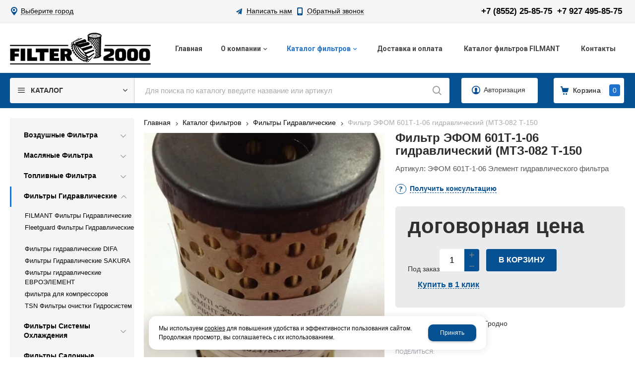

--- FILE ---
content_type: text/html; charset=utf-8
request_url: https://filter2000.ru/catalog/filtry-gidravlicheskie/filtry-gidravlicheskie_1862533.html
body_size: 15759
content:

<!DOCTYPE html>
<html lang="ru" prefix="og: http://ogp.me/ns#">
<head>
    <meta charset="utf-8">
	<title>Фильтр ЭФОМ 601Т-1-06 гидравлический (МТЗ-082 Т-150 / Фильтры Гидравлические / Каталог фильтров / filter 2000</title>
	
	
		
		<meta name="robots" content="index, follow" />
        <meta name="yandex" content="index, follow" />
        <meta name="googlebot" content="index, follow" />
		<meta name='Description' content=''>
	<meta name='Keywords' content=''>

	
	<meta name="format-detection" content="telephone=no">

	<meta property="og:locale" content="ru_RU" />
	<meta property='og:type' content='website'/>
	<meta property='og:description' content=''/>
   	<meta property='og:url' content='https://filter2000.ru/catalog/filtry-gidravlicheskie/filtry-gidravlicheskie_1862533.html'/>

	
	<meta property='og:title' content='Фильтр ЭФОМ 601Т-1-06 гидравлический (МТЗ-082 Т-150' />
	<meta property='og:image' content='https://filter2000.ru/a/2000/files/multifile/2353/781_big.jpg' />
		
	<meta name='viewport' content='width=device-width,initial-scale=1.0'>	
	<link rel='icon' href='/a/2000/favicon.ico' type='image/x-icon'><link rel='shortcut icon' href='/a/2000/favicon.ico' type='image/x-icon'>

	

		<link rel="canonical" href="https://filter2000.ru/catalog/filtry-gidravlicheskie/filtry-gidravlicheskie_1862533.html"/>
	<script src="/js/jquery-2.1.4.min.js"></script>
	
	<meta name="yandex-verification" content="64d832f4c154e179"/>
<meta name="yandex-verification" content="e45c5d47066cb797"/>
<script>
$(document).ready(function(){
		var docElem = document.documentElement,
			didScroll = false,
			changeHeaderOn = ($('.innerpage').length>0 ? "200" : "200");
			document.querySelector( 'body' );
		function init() {
			window.addEventListener( 'scroll', function() {
				if( !didScroll ) {
					didScroll = true;
					setTimeout( scrollPage, 100 );
				}
			}, false );
		}
		
		function scrollPage() {
			var sy = scrollY();
			if ( sy >= changeHeaderOn ) {
				$( 'body' ).addClass('active');
			}
			else {
				$( 'body' ).removeClass('active');
			}
			didScroll = false;
		}
		
		function scrollY() {
			return window.pageYOffset || docElem.scrollTop;
		}
		
		init();
		
	});
</script>

<style>
@import url('https://web.archive.org/web/20221210060348cs_/https://fonts.googleapis.com/css?family=Montserrat:300,400,500,600,700,800,900&subset=cyrillic');
</style>

<meta name="yandex-verification" content="05633fb10dcfa5d1"/>

<meta name="yandex-verification" content="68851fa8281d53c6"/>
	<link href='/css/bannerslider.css' rel='Stylesheet' type='text/css'>	<LINK href='/css/grid1000.css' rel='Stylesheet' type='text/css'>
	<LINK href='/css/grid1200.css' media='screen and (min-width:1280px)' rel='Stylesheet' type='text/css'>	<link href="//filter2000.ru/css/style.css?v=1758701225" rel='Stylesheet' type='text/css'>
	<LINK href='/css/mobile.css?v=1746445220' media="screen and (max-width:780px)" rel='Stylesheet' type='text/css'>	<LINK href='/a/2000/bc_custom.min.css?v=1747232062' rel='Stylesheet' type='text/css'>

	
	<meta name='theme-color' content='#055193'>
</head>


<body data-metrikaid='48632240' data-sub='129355' data-catalogue='471' data-class='2001' data-nc_ctpl='' data-kopeek='1'  class='page129355obj class2001obj pageobj shema1  subdiv-catalog subdiv-filtry-gidravlicheskie this-filtry-gidravlicheskie sitew1200  notauth  innerpage st471 page129355 item1862533 class2001 subclass2052 level2 targcookie nocity left-have design-no editor-2'>
	<!--<div id="page-preloader"></div>-->
	<section id='mobile-panel' class='mobyes mainmenubg mpanel-linemenu'>
				<div class='mpanel-first'>
					<div class='mpanel-item mpanel-menu' onclick='load.clickItem("#mobile-menu")'><span>меню</span></div>
				</div>
				<div class='mpanel-second'>
					<div class='mpanel-item mpanel-info'></div>
					<div class='mpanel-item mpanel-search' onclick='load.clickItem("#mobile-search")'></div>
					
					<div class='mpanel-item mpanel-cart '>
					<span class='mpanel-cart-count'>0</span>
				</div>
				</div>
			</section>
			<section id='mobile-menu' class='mobyes'>
					<div class='menu-close' onclick='load.itemClose("#mobile-menu")'>✕</div>
					<div class='mobile-menu-body' data-loaditem='/bc/modules/default/index.php?user_action=mobile_menu'>
						
					</div>
				</section>
			
			
			<section id='mobile-search' class='mainmenubg mobyes'>
							<form rel='nofollow' action='/search/' method='get' class='search-life'>
								<div class='msearch-clear '>✕</div>
								<span class='msearch-input'>
									<input value='' type='text' name='find' placeholder='Искать товары' autocomplete='off'>
								</span>
								<span class='msearch-btn'><input type='submit' class='submit' value='Поиск'></span>
							</form>
						</section>	<div id='site'>
		<div class='topfix'></div>
		<div id='main'>

			<section data-zone='9556' data-name='Меню' id='zone7' data-id='7' class='zone cb blk-middle'><div 0 class='zone-bg ' ></div><div class='container container_12  cb'><section class='blocks  grid_3  type-block-3 menu-type- notitle blk_nomarg_head blk_nomarg_cont blk_nomarg_cont_lr_b blk_nomarg_cont_lr_h start ' data-prior='0' data-blockid='28' id='block28' data-width='3' data-sub='125267' data-admid='23256' data-cc='124372' ><article class='cb blk_body'><div class='blk_body_wrap'><div class='cb tel_links'>

		

		

		
		<div class='tel_lnk_btn'>

			

			

			
				<div class='regper_link iconsCol icons i_city'><a
				href='#' data-lc-href='/bc/modules/default/index.php?user_action=citylist'
				title='Выберите город'
				data-rel='lightcase'
				class='targeting-a '
				data-maxwidth='300'
				data-groupclass='modal-targeting targeting-min modal-nopadding'
			>Выберите город</a></div>
			


			

			

			
		</div>
		

	</div></div></article></section><!-- /not cache 28 --><section class='blocks  grid_4  type-block-3 menu-type- notitle blk_nomarg_head blk_nomarg_cont blk_nomarg_cont_lr_b blk_nomarg_cont_lr_h' data-prior='1' data-blockid='16' id='block16' data-width='4' data-sub='125267' data-admid='23246' data-cc='124372' ><article class='cb blk_body'><div class='blk_body_wrap'><div class='cb tel_links'>

		

		

		
		<div class='tel_lnk_btn'>

			
				<div class='regper_link iconsCol icons i_sendmail'>
					<a rel='nofollow' href='#feedback' data-lc-href='/feedback/?isNaked=1' class='link-feedback' title='Написать нам' data-rel='lightcase' data-maxwidth='380' data-groupclass='feedback modal-form' data-metr='mailtoplink'>Написать нам</a>
				</div>
			

			
				<div class='regper_link iconsCol icons i_call'>
					<a rel='nofollow' href='#' data-lc-href='/callme/?isNaked=1' class='link-callme' title='Обратный звонок' data-rel='lightcase' data-maxwidth='390' data-groupclass='callme modal-form' data-metr='calltoplink'>Обратный звонок</a>
				</div>
			

			


			

			

			
		</div>
		

	</div></div></article></section><!-- /not cache 16 --><section class='blocks  grid_5  type-block-3 menu-type- notitle blk_nomarg_head blk_nomarg_cont blk_nomarg_cont_lr_b blk_nomarg_cont_lr_h end ' data-prior='2' data-blockid='17' id='block17' data-width='5' data-sub='125267' data-admid='23247' data-cc='124372' ><article class='cb blk_body'><div class='blk_body_wrap'><div class='cb tel_links'>

		

		
			<div class='tel_lnk_phone cb'>
				<div class='tel_lp_item '><a href='tel:+78552258575' class='link-tel-1' data-metr='headphone'>+7 (8552) 25-85-75</a><span class='semicolon'>;</span>
				</div>

				<div class='tel_lp_item'>
					<a href='tel:+79274958575' class='link-tel-2' data-metr='headphone'>+7 927 495-85-75</a>
				</div>

			</div>

		

	</div></div></article></section><!-- /not cache 17 --></div></section><section data-zone='9565' data-name='Шапка' id='zone1' data-id='1' class='zone cb'><div 0 class='zone-bg ' ></div><header id='header' class='container container_12  cb'><section class='blocks  grid_3  type-block-1 menu-type- class2047 notitle blk_nomarg_head blk_nomarg_cont blk_nomarg_cont_lr_b blk_nomarg_cont_lr_h start ' data-prior='3' data-blockid='15' id='block15' data-width='3' data-sub='125267' data-admid='23245' data-cc='124372' ><article class='cb blk_body'><div class='blk_body_wrap'><div class=txt>
<div class="obj  obj698">    <a href='/' class='logosite'>
              <div class='logo-img'>
            <img src='/a/2000/files/125292/124396/logo.png' alt='filter 2000'>
        </div>
              </a>
  </div>

</div></div></article></section><!-- /not cache 15 --><section class='blocks  grid_9  type-block-2 menu-type-1 mainmenu thismenu submenutype1 nomob blk-menu-header notitle blk_nomarg_head blk_nomarg_cont blk_nomarg_cont_lr_b blk_nomarg_cont_lr_h end ' data-prior='4' data-blockid='2' id='block2' data-width='9' data-sub='125267' data-admid='23235' data-cc='124372' ><article class='cb blk_body'><div class='blk_body_wrap'><nav class='header_bot elwidth100 menu-img-no'><ul class='header_menu'>


<li class='  '>
<a data-o='0' title='Главная' href='/'><span class='mn_sp_1 '><span>  Главная</span></span></a>
</li>


<li class=' menu-drop '><ul class='h_menu_sec'><li class='lang_true sub125806 222 '><a data-o='0' title='Документация' href='/about/tehnicheskaya-dokumentaciya/'><span class='mn_sp_2'><span>Документация</span></span></a> </li> <li class='lang_true sub125319 222 '><a data-o='0' title='Реквизиты компании' href='/about/rekvizity-kompanii/'><span class='mn_sp_2'><span>Реквизиты компании</span></span></a> </li> <li class='lang_true sub125315 222 '><a data-o='0' title='Фотогалерея' href='/about/photogallery/'><span class='mn_sp_2'><span>Фотогалерея</span></span></a> </li> <li class='lang_true sub218328 222 '><a data-o='0' title='Видеогалерея' href='/about/videogalereya/'><span class='mn_sp_2'><span>Видеогалерея</span></span></a> </li> <li class='lang_true sub277378 222 '><a data-o='0' title='FILMANT perfomance filter' href='/about/FILMANT-perfomance-filter/'><span class='mn_sp_2'><span>FILMANT perfomance filter</span></span></a> </li> </ul>
<a data-o='0' title='О компании' href='/about/'><span class='mn_sp_1 '><span>  О компании</span></span></a>
</li>


<li class=' sub125270 menu-drop active '><ul class='h_menu_sec'><li class='lang_true sub129352 222 '><a data-o='0' title='Воздушные Фильтра' href='/catalog/vozdushnye-filtra/'><span class='mn_sp_2'><span>Воздушные Фильтра</span></span></a> </li> <li class='lang_true sub129353 222 '><a data-o='0' title='Масляные Фильтра' href='/catalog/maslyanye-filtra/'><span class='mn_sp_2'><span>Масляные Фильтра</span></span></a> </li> <li class='lang_true sub129354 222 '><a data-o='0' title='Топливные Фильтра' href='/catalog/toplivnye-filtra/'><span class='mn_sp_2'><span>Топливные Фильтра</span></span></a> </li> <li class=' lang_true sub129355 active 444 '><a data-o='0' title='Фильтры Гидравлические' href='/catalog/filtry-gidravlicheskie/'><span class='mn_sp_2'><span>Фильтры Гидравлические</span></span></a> </li> <li class='lang_true sub129356 222 '><a data-o='0' title='Фильтры Системы Охлаждения' href='/catalog/filtry-sistemy-ohlazhdeniya/'><span class='mn_sp_2'><span>Фильтры Системы Охлаждения</span></span></a> </li> <li class='lang_true sub152224 222 '><a data-o='0' title='Фильтры Салонные' href='/catalog/filtry-salonnye/'><span class='mn_sp_2'><span>Фильтры Салонные</span></span></a> </li> <li class='lang_true sub129357 222 '><a data-o='0' title='Картриджы Осушителей и комплектующие к ним' href='/catalog/kartridzhy-osushitelej-i-komplektuyucshie-k-nim/'><span class='mn_sp_2'><span>Картриджы Осушителей и комплектующие к ним</span></span></a> </li> <li class='lang_true sub130487 222 '><a data-o='0' title='Сопутствующие Товары' href='/catalog/soputstvuyucshie-tovary/'><span class='mn_sp_2'><span>Сопутствующие Товары</span></span></a> </li> </ul>
<a data-o='0' title='Каталог фильтров' href='/catalog/'><span class='mn_sp_1'><span>Каталог фильтров</span></span></a>
</li> 


<li class='  '>
<a data-o='0' title='Доставка и оплата' href='/dostavka-i-oplata/'><span class='mn_sp_1 '><span>  Доставка и оплата</span></span></a>
</li>


<li class='  '>
<a data-o='0' title='Каталог  фильтров FILMANT ' href='/katalog-zapasnyh-chastej/'><span class='mn_sp_1 '><span>  Каталог  фильтров FILMANT </span></span></a>
</li>


<li class='  '>
<a data-o='0' title='Контакты' href='/contacts/'><span class='mn_sp_1 '><span>  Контакты</span></span></a>
</li></ul></nav></div></article></section><!-- /not cache 2 --></header></section><section data-zone='9564' data-name='Свободная зона' id='zone8' data-id='8' class='zone cb blk-middle zone-fixtop'><div 0 class='zone-bg ' ></div><div class='container container_12  cb'><section class='blocks  grid_3  type-block-2 menu-type-40 submenublock thismenu submenutype40 notitle blk_nomarg_head blk_nomarg_cont blk_nomarg_cont_lr_b blk_nomarg_cont_lr_h start ' data-prior='6' data-blockid='40' id='block40' data-width='3' data-sub='125267' data-admid='23265' data-cc='124372' ><article class='cb blk_body'><div class='blk_body_wrap'><div class='menu-button menu-button-click'><div class='menu-button-head icons i_typecat3'><span>Каталог</span></div><div class='menu-button-body'><ul class='menu-type-40'>


<li class=' lang_true sub129352 menu-drop'><ul class='menu-40-second'> <li class=' lang_true sub277522'><a data-o='0' title='для автомобилей МАЗ' href='/catalog/vozdushnye-filtra/dlya-avtomobilej-maz/'><span class='menu-40-data-second'><span>для автомобилей МАЗ</span></span></a></li>  <li class=' lang_true sub129419'><a data-o='0' title=' для автомобилей КамаЗ' href='/catalog/vozdushnye-filtra/kamaz/'><span class='menu-40-data-second'><span> для автомобилей КамаЗ</span></span></a></li>  <li class=' lang_true sub129421'><a data-o='0' title=' для автомобилей группа ГАЗ' href='/catalog/vozdushnye-filtra/gruppa-gaz/'><span class='menu-40-data-second'><span> для автомобилей группа ГАЗ</span></span></a></li>  <li class=' lang_true sub129422'><a data-o='0' title='Агро отечественное' href='/catalog/vozdushnye-filtra/agro-otechestvennoe/'><span class='menu-40-data-second'><span>Агро отечественное</span></span></a></li>  <li class=' lang_true sub274947'><a data-o='0' title='FILMANT Фильтры Воздушные' href='/catalog/vozdushnye-filtra/FILMANT-filtry-vozdushnye/'><span class='menu-40-data-second'><span>FILMANT Фильтры Воздушные</span></span></a></li>  <li class=' lang_true sub158117'><a data-o='0' title=' Fleetguard Фильтры Воздушные' href='/catalog/vozdushnye-filtra/vozdushnye-filtra-Fleetguard/'><span class='menu-40-data-second'><span> Fleetguard Фильтры Воздушные</span></span></a></li>  <li class=' lang_true sub160472'><a data-o='0' title='MANN FILTER Фильтры воздушные' href='/catalog/vozdushnye-filtra/MANN-FILTER-filtra-vozdushnye/'><span class='menu-40-data-second'><span>MANN FILTER Фильтры воздушные</span></span></a></li>  <li class=' lang_true sub160594'><a data-o='0' title='TSN Фильтры воздушные ' href='/catalog/vozdushnye-filtra/TSN-filtry-vozdushnye/'><span class='menu-40-data-second'><span>TSN Фильтры воздушные </span></span></a></li>  <li class=' lang_true sub162669'><a data-o='0' title='ЛААЗ Ливны Фильтры Воздушные' href='/catalog/vozdushnye-filtra/laaz-livny-filtra-vozdushnye/'><span class='menu-40-data-second'><span>ЛААЗ Ливны Фильтры Воздушные</span></span></a></li>  <li class=' lang_true sub168530'><a data-o='0' title='Фильтры Воздушные DIFA' href='/catalog/vozdushnye-filtra/filtry-vozdushnye-DIFA/'><span class='menu-40-data-second'><span>Фильтры Воздушные DIFA</span></span></a></li>  <li class=' lang_true sub233077'><a data-o='0' title='Фильтры воздушные ЕВРОЭЛЕМЕНТ' href='/catalog/vozdushnye-filtra/filtr-vozdushnye-evroelement/'><span class='menu-40-data-second'><span>Фильтры воздушные ЕВРОЭЛЕМЕНТ</span></span></a></li>  <li class=' lang_true sub241779'><a data-o='0' title='BIG FILTER Фильтры воздушные ' href='/catalog/vozdushnye-filtra/BIG-FILTER-filtry-vozdushnye/'><span class='menu-40-data-second'><span>BIG FILTER Фильтры воздушные </span></span></a></li>  <li class=' lang_true sub264715'><a data-o='0' title='STELLOX фильтры воздушные ' href='/catalog/vozdushnye-filtra/STELLOX-filtry-vozdushnye/'><span class='menu-40-data-second'><span>STELLOX фильтры воздушные </span></span></a></li>  <li class=' lang_true sub129423'><a data-o='0' title='Воздушные Фильтры Импорт' href='/catalog/vozdushnye-filtra/vozdushnye-filtra-import/'><span class='menu-40-data-second'><span>Воздушные Фильтры Импорт</span></span></a></li>  <li class=' lang_true sub152225'><a data-o='0' title='Элементы Воздушных Фильтров' href='/catalog/vozdushnye-filtra/elementy-vozdushnyh-filtrov/'><span class='menu-40-data-second'><span>Элементы Воздушных Фильтров</span></span></a></li> </ul>
<a data-o='0' title='Воздушные Фильтра' href='/catalog/vozdushnye-filtra/'><span class='menu-40-data'><span>Воздушные Фильтра</span></span></a>
</li>


<li class=' lang_true sub129353 menu-drop'><ul class='menu-40-second'> <li class=' lang_true sub129794'><a data-o='0' title='Масляные Фильтры КамАЗ' href='/catalog/maslyanye-filtra/maslyanye-filtra-kamaz/'><span class='menu-40-data-second'><span>Масляные Фильтры КамАЗ</span></span></a></li>  <li class=' lang_true sub129966'><a data-o='0' title='Масляные Фильтры МАЗ' href='/catalog/maslyanye-filtra/maslyanye-filtra-maz/'><span class='menu-40-data-second'><span>Масляные Фильтры МАЗ</span></span></a></li>  <li class=' lang_true sub129967'><a data-o='0' title='Масляные Фильтры АГРО' href='/catalog/maslyanye-filtra/maslyanye-filtra-agro/'><span class='menu-40-data-second'><span>Масляные Фильтры АГРО</span></span></a></li>  <li class=' lang_true sub129970'><a data-o='0' title='Масляные Фильтры группа ГАЗ' href='/catalog/maslyanye-filtra/gruppa-gaz/'><span class='menu-40-data-second'><span>Масляные Фильтры группа ГАЗ</span></span></a></li>  <li class=' lang_true sub276442'><a data-o='0' title='FILMANT Масляные Фильтра ' href='/catalog/maslyanye-filtra/FILMANT-maslyanye-filtra/'><span class='menu-40-data-second'><span>FILMANT Масляные Фильтра </span></span></a></li>  <li class=' lang_true sub158118'><a data-o='0' title='  Fleetguard Фильтры Масляные' href='/catalog/maslyanye-filtra/Fleetguard-filtra-maslyanye/'><span class='menu-40-data-second'><span>  Fleetguard Фильтры Масляные</span></span></a></li>  <li class=' lang_true sub160190'><a data-o='0' title='MANN FILTER Фильтры масляные ' href='/catalog/maslyanye-filtra/MANN-FILTER-filtra-maslyanye/'><span class='menu-40-data-second'><span>MANN FILTER Фильтры масляные </span></span></a></li>  <li class=' lang_true sub160595'><a data-o='0' title='TSN Фильтры масляные' href='/catalog/maslyanye-filtra/TSN-filtra-maslyanye/'><span class='menu-40-data-second'><span>TSN Фильтры масляные</span></span></a></li>  <li class=' lang_true sub164040'><a data-o='0' title='ЛААЗ Ливны Фильтры масляные' href='/catalog/maslyanye-filtra/laaz-livny-filtry-maslyanye/'><span class='menu-40-data-second'><span>ЛААЗ Ливны Фильтры масляные</span></span></a></li>  <li class=' lang_true sub168360'><a data-o='0' title='DIFA Фильтры масляные ' href='/catalog/maslyanye-filtra/DIFA-filtry-maslyanye/'><span class='menu-40-data-second'><span>DIFA Фильтры масляные </span></span></a></li>  <li class=' lang_true sub213427'><a data-o='0' title='DONALDSON Фильтры масляные' href='/catalog/maslyanye-filtra/DONALDSON-filtry-maslyanye/'><span class='menu-40-data-second'><span>DONALDSON Фильтры масляные</span></span></a></li>  <li class=' lang_true sub235312'><a data-o='0' title='Фильтры масляные ЕВРОЭЛЕМЕНТ ' href='/catalog/maslyanye-filtra/filtry-maslyanye-evroelement/'><span class='menu-40-data-second'><span>Фильтры масляные ЕВРОЭЛЕМЕНТ </span></span></a></li>  <li class=' lang_true sub241875'><a data-o='0' title='BIG FILTER Фильтры масляные ' href='/catalog/maslyanye-filtra/BIG-FILTER-filtry-maslyanye/'><span class='menu-40-data-second'><span>BIG FILTER Фильтры масляные </span></span></a></li>  <li class=' lang_true sub260812'><a data-o='0' title='STELLOX фильтры масляные' href='/catalog/maslyanye-filtra/STELLOX-filtry-maslyanye/'><span class='menu-40-data-second'><span>STELLOX фильтры масляные</span></span></a></li>  <li class=' lang_true sub129425'><a data-o='0' title='LF' href='/catalog/maslyanye-filtra/LF/'><span class='menu-40-data-second'><span>LF</span></span></a></li>  <li class=' lang_true sub152107'><a data-o='0' title='Элементы Масляных Фильтров' href='/catalog/maslyanye-filtra/maslyanye-filtra/'><span class='menu-40-data-second'><span>Элементы Масляных Фильтров</span></span></a></li>  <li class=' lang_true sub152419'><a data-o='0' title='Фильтры Масляные' href='/catalog/maslyanye-filtra/filtra-maslyanye/'><span class='menu-40-data-second'><span>Фильтры Масляные</span></span></a></li> </ul>
<a data-o='0' title='Масляные Фильтра' href='/catalog/maslyanye-filtra/'><span class='menu-40-data'><span>Масляные Фильтра</span></span></a>
</li>


<li class=' lang_true sub129354 menu-drop'><ul class='menu-40-second'> <li class=' lang_true sub271884'><a data-o='0' title='ФГОТы ФТОТы в сборе и комплектующие к ним' href='/catalog/toplivnye-filtra/fgoty-ftoty-v-sbore-i-komplektuyucshie-k-nim/'><span class='menu-40-data-second'><span>ФГОТы ФТОТы в сборе и комплектующие к ним</span></span></a></li>  <li class=' lang_true sub271891'><a data-o='0' title='Фильтры Салонные' href='/catalog/toplivnye-filtra/filtry-salonnye/'><span class='menu-40-data-second'><span>Фильтры Салонные</span></span></a></li>  <li class=' lang_true sub129426'><a data-o='0' title='FF Фильтры Тонкой Очистки Топлива' href='/catalog/toplivnye-filtra/FF/'><span class='menu-40-data-second'><span>FF Фильтры Тонкой Очистки Топлива</span></span></a></li>  <li class=' lang_true sub129428'><a data-o='0' title='FS Фильтры Сепаратора Грубой Очистки Топлива' href='/catalog/toplivnye-filtra/FS/'><span class='menu-40-data-second'><span>FS Фильтры Сепаратора Грубой Очистки Топлива</span></span></a></li>  <li class=' lang_true sub129796'><a data-o='0' title='Топливные Фильтры Агро Отечественное' href='/catalog/toplivnye-filtra/toplivnye-filtra-agro-otechestvennoe/'><span class='menu-40-data-second'><span>Топливные Фильтры Агро Отечественное</span></span></a></li>  <li class=' lang_true sub129968'><a data-o='0' title='Топливные Фильтры КамАЗ' href='/catalog/toplivnye-filtra/toplivnye-filtra-kamaz/'><span class='menu-40-data-second'><span>Топливные Фильтры КамАЗ</span></span></a></li>  <li class=' lang_true sub129969'><a data-o='0' title='Топливные Фильтра МАЗ' href='/catalog/toplivnye-filtra/toplivnye-filtra-maz/'><span class='menu-40-data-second'><span>Топливные Фильтра МАЗ</span></span></a></li>  <li class=' lang_true sub151262'><a data-o='0' title='Элементы Топливных Фильтров' href='/catalog/toplivnye-filtra/teplovozy-i-rechnye-suda/'><span class='menu-40-data-second'><span>Элементы Топливных Фильтров</span></span></a></li>  <li class=' lang_true sub152157'><a data-o='0' title='группа ГАЗ' href='/catalog/toplivnye-filtra/gruppa-gaz/'><span class='menu-40-data-second'><span>группа ГАЗ</span></span></a></li>  <li class=' lang_true sub153864'><a data-o='0' title='Фильтры Топливные' href='/catalog/toplivnye-filtra/filtry-toplivnye/'><span class='menu-40-data-second'><span>Фильтры Топливные</span></span></a></li>  <li class=' lang_true sub277014'><a data-o='0' title='FILMANT Топливные фильтра' href='/catalog/toplivnye-filtra/FILMANT-toplivnye-filtra/'><span class='menu-40-data-second'><span>FILMANT Топливные фильтра</span></span></a></li>  <li class=' lang_true sub158119'><a data-o='0' title=' Fleetguard Фильтры Топливные' href='/catalog/toplivnye-filtra/Fleetguard-filtra-toplivnye/'><span class='menu-40-data-second'><span> Fleetguard Фильтры Топливные</span></span></a></li>  <li class=' lang_true sub160216'><a data-o='0' title='MANN FILTER Фильтры топливные ' href='/catalog/toplivnye-filtra/MANN-FILTER-filtra-toplivnye/'><span class='menu-40-data-second'><span>MANN FILTER Фильтры топливные </span></span></a></li>  <li class=' lang_true sub160596'><a data-o='0' title='TSN Фильтры топливные' href='/catalog/toplivnye-filtra/TSN-filtry-toplivnye/'><span class='menu-40-data-second'><span>TSN Фильтры топливные</span></span></a></li>  <li class=' lang_true sub167518'><a data-o='0' title='ЛААЗ Ливны Фильтры топливные ' href='/catalog/toplivnye-filtra/laaz-livny-filtry-toplivnye/'><span class='menu-40-data-second'><span>ЛААЗ Ливны Фильтры топливные </span></span></a></li>  <li class=' lang_true sub169115'><a data-o='0' title='Фильтры топливные DIFA ' href='/catalog/toplivnye-filtra/filtry-toplivnye-DIFA/'><span class='menu-40-data-second'><span>Фильтры топливные DIFA </span></span></a></li>  <li class=' lang_true sub213428'><a data-o='0' title='DONALDSON Фильтры топливные ' href='/catalog/toplivnye-filtra/DONALDSON-filtry-toplivnye/'><span class='menu-40-data-second'><span>DONALDSON Фильтры топливные </span></span></a></li>  <li class=' lang_true sub235927'><a data-o='0' title='Фильтры топливные ЕВРОЭЛЕМЕНТ ' href='/catalog/toplivnye-filtra/filtry-toplivnye-evroelement/'><span class='menu-40-data-second'><span>Фильтры топливные ЕВРОЭЛЕМЕНТ </span></span></a></li>  <li class=' lang_true sub241919'><a data-o='0' title='BIG FILTER Фильтры топливные ' href='/catalog/toplivnye-filtra/BIG-FILTER-filtry-toplivnye/'><span class='menu-40-data-second'><span>BIG FILTER Фильтры топливные </span></span></a></li>  <li class=' lang_true sub261985'><a data-o='0' title='STELLOX фильтры топливные ' href='/catalog/toplivnye-filtra/STELLOX-filtry-toplivnye/'><span class='menu-40-data-second'><span>STELLOX фильтры топливные </span></span></a></li> </ul>
<a data-o='0' title='Топливные Фильтра' href='/catalog/toplivnye-filtra/'><span class='menu-40-data'><span>Топливные Фильтра</span></span></a>
</li>


<li class='active sub129355 menu-drop'><ul class='menu-40-second'> <li class=' lang_true sub277576'><a data-o='0' title='FILMANT Фильтры Гидравлические' href='/catalog/filtry-gidravlicheskie/FILMANT-filtry-gidravlicheskie/'><span class='menu-40-data-second'><span>FILMANT Фильтры Гидравлические</span></span></a></li>  <li class=' lang_true sub158120'><a data-o='0' title=' Fleetguard Фильтры Гидравлические' href='/catalog/filtry-gidravlicheskie/Fleetguard-filtra-gidravlicheskie/'><span class='menu-40-data-second'><span> Fleetguard Фильтры Гидравлические</span></span></a></li>  <li class=' lang_true sub168431'><a data-o='0' title='Фильтры гидравлические DIFA' href='/catalog/filtry-gidravlicheskie/filtr-gidravlicheskij-DIFA/'><span class='menu-40-data-second'><span>Фильтры гидравлические DIFA</span></span></a></li>  <li class=' lang_true sub196573'><a data-o='0' title='Фильтры Гидравлические SAKURA ' href='/catalog/filtry-gidravlicheskie/filtry-gidravlicheskie-SAKURA/'><span class='menu-40-data-second'><span>Фильтры Гидравлические SAKURA </span></span></a></li>  <li class=' lang_true sub235452'><a data-o='0' title='Фильтры гидравлические ЕВРОЭЛЕМЕНТ ' href='/catalog/filtry-gidravlicheskie/filtry-gidravlicheskie-evroelement/'><span class='menu-40-data-second'><span>Фильтры гидравлические ЕВРОЭЛЕМЕНТ </span></span></a></li>  <li class=' lang_true sub271892'><a data-o='0' title='фильтра для компрессоров' href='/catalog/filtry-gidravlicheskie/filtra-dlya-kompressorov/'><span class='menu-40-data-second'><span>фильтра для компрессоров</span></span></a></li>  <li class=' lang_true sub160597'><a data-o='0' title='TSN Фильтры очистки Гидросистем' href='/catalog/filtry-gidravlicheskie/TSN-filtry-ochistki-gidrosistem/'><span class='menu-40-data-second'><span>TSN Фильтры очистки Гидросистем</span></span></a></li> </ul>
<a data-o='0' title='Фильтры Гидравлические' href='/catalog/filtry-gidravlicheskie/'><span class='menu-40-data'><span>Фильтры Гидравлические</span></span></a>
</li> 


<li class=' lang_true sub129356 menu-drop'><ul class='menu-40-second'> <li class=' lang_true sub158121'><a data-o='0' title=' Fleetguard Фильтра Системы Охлаждения' href='/catalog/filtry-sistemy-ohlazhdeniya/Fleetguard-filtra-sistemy-ohlazhdeniya/'><span class='menu-40-data-second'><span> Fleetguard Фильтра Системы Охлаждения</span></span></a></li>  <li class=' lang_true sub277687'><a data-o='0' title='FILMANT Фильтра системы охлаждения' href='/catalog/filtry-sistemy-ohlazhdeniya/FILMANT-filtra-sistemy-ohlazhdeniya/'><span class='menu-40-data-second'><span>FILMANT Фильтра системы охлаждения</span></span></a></li> </ul>
<a data-o='0' title='Фильтры Системы Охлаждения' href='/catalog/filtry-sistemy-ohlazhdeniya/'><span class='menu-40-data'><span>Фильтры Системы Охлаждения</span></span></a>
</li>


<li class=' lang_true sub152224 '>
<a data-o='0' title='Фильтры Салонные' href='/catalog/filtry-salonnye/'><span class='menu-40-data'><span>Фильтры Салонные</span></span></a>
</li>


<li class=' lang_true sub129357 menu-drop'><ul class='menu-40-second'> <li class=' lang_true sub276137'><a data-o='0' title='FILMANT Фильтры Осушителей Пневмотормозов' href='/catalog/kartridzhy-osushitelej-i-komplektuyucshie-k-nim/FILMANT-filtry-osushitelej-pnevmotormozov/'><span class='menu-40-data-second'><span>FILMANT Фильтры Осушителей Пневмотормозов</span></span></a></li>  <li class=' lang_true sub276138'><a data-o='0' title='FILMANT Картриджы Осушителей Пневмотормозов' href='/catalog/kartridzhy-osushitelej-i-komplektuyucshie-k-nim/kartridzhy-osushitelej-pnevmotormozov/'><span class='menu-40-data-second'><span>FILMANT Картриджы Осушителей Пневмотормозов</span></span></a></li>  <li class=' lang_true sub276139'><a data-o='0' title='Фильтр осушителя FILMANT' href='/catalog/kartridzhy-osushitelej-i-komplektuyucshie-k-nim/filtr-osushitelya-FILMANT/'><span class='menu-40-data-second'><span>Фильтр осушителя FILMANT</span></span></a></li>  <li class=' lang_true sub276140'><a data-o='0' title='Фильтр патрон осушителя FILMANT' href='/catalog/kartridzhy-osushitelej-i-komplektuyucshie-k-nim/filtr-patron-osushitelya-FILMANT/'><span class='menu-40-data-second'><span>Фильтр патрон осушителя FILMANT</span></span></a></li> </ul>
<a data-o='0' title='Картриджы Осушителей и комплектующие к ним' href='/catalog/kartridzhy-osushitelej-i-komplektuyucshie-k-nim/'><span class='menu-40-data'><span>Картриджы Осушителей и комплектующие к ним</span></span></a>
</li>


<li class=' lang_true sub130487 '>
<a data-o='0' title='Сопутствующие Товары' href='/catalog/soputstvuyucshie-tovary/'><span class='menu-40-data'><span>Сопутствующие Товары</span></span></a>
</li></ul></div></div></div></article></section><!-- /not cache 40 --><section class='blocks  grid_6  type-block-1 menu-type- blk-search class2001 nc2019 notitle blk_nomarg_head blk_nomarg_cont blk_nomarg_cont_lr_b blk_nomarg_cont_lr_h' data-prior='7' data-blockid='33' id='block33' data-width='6' data-sub='125267' data-admid='23259' data-cc='124372' ><article class='cb blk_body'><div class='blk_body_wrap'>  <div class="header_search">
    <form class='searchform search-life iconsCol' action='/search/' method='get'
      >
      <div class='searchform-inp'>
        <input class='inp' value='' type=text autocomplete="off" name=find
          placeholder='Для поиска по каталогу введите название или артикул'>
      </div>
      <span class="btn-strt search_btn"><input type=submit class=submit
          value='Поиск'></span>

          </form>
  </div>
</div></article></section><!-- /not cache 33 --><section class='blocks  grid_1  type-block-3 menu-type- notitle blk_nomarg_head blk_nomarg_cont blk_nomarg_cont_lr_b blk_nomarg_cont_lr_h' data-prior='8' data-blockid='36' id='block36' data-width='1' data-sub='125267' data-admid='23262' data-cc='124372' ><article class='cb blk_body'><div class='blk_body_wrap'><div class='cb tel_links'>

		

		

		
		<div class='tel_lnk_btn'>

			

			

			


			
				<div class='regper_link iconsCol icons i_user2'>
					<a rel='nofollow' href='#' data-lc-href='/profile/?isNaked=1' title='Вход' data-rel='lightcase' data-maxwidth='320' data-groupclass='login'>Авторизация</a>
				</div>
			

			

			
		</div>
		

	</div></div></article></section><!-- /not cache 36 --><section class='blocks  smallcart grid_2  type-block-1 menu-type- nomob class2005 nc2006 notitle blk_nomarg_head blk_nomarg_cont blk_nomarg_cont_lr_b blk_nomarg_cont_lr_h end ' data-prior='9' data-blockid='5' id='block5' data-width='2' data-sub='125267' data-admid='23238' data-cc='124372' ><article class='cb blk_body'><div class='blk_body_wrap'><div class='basket_mini' data-minicart='1'>
			<div class='basket_mini_rel'>
                <a rel='nofollow' href='/cart/' class='basket_mini_open  '>
				    <div class='basket_mini_a'>
                        <span class='icons iconsCol i_cart1 basket_m_button'>Корзина</span>
                        <span class='none minicartCount2'>0</span>
                    </div>
				    <span class='basket_m_price'>нет товаров</span>
                </a>
				<div class='basket_m_spisok' style='white-space:nowrap;'><div class='basket_m_spisok2'>
					Вы можете положить сюда<br>товары из <a href='/catalog/'>каталог</a>
				</div></div>
			</div>
		</div>
</div></article></section><!-- /not cache 5 --></div></section>
			<section id='center'>
				<div class='centerwrap container container_12'>

				
				
				<section id='sidebar' data-zone='9560' data-id='2' data-width='3' data-name='Зона слева' class='zone zone2 grid_3 start'><div class='container-zone'><section class='blocks  grid_3  type-block-2 menu-type-20 submenublock thismenu submenutype20 nomob blk-menu-left notitle blk_nomarg_cont start end ' data-prior='15' data-blockid='11' id='block11' data-width='3' data-sub='125267' data-admid='23241' data-cc='124372' ><article class='cb blk_body'><div class='blk_body_wrap'><ul class='menu-img-no menu-dashed-no menu-decoration-no menu_catalog'>


<li class='menu_open sub129352 '>
							<a data-o='0' data-sub='129352' href='/catalog/vozdushnye-filtra/'>
								
								<span class='menu_title'><span class='menu-tit'>Воздушные Фильтра</span><span class='menu-sub'></span></span>
								<span class='menu_arrow'></span>
							</a><ul class='left_m_sec'><li class=' lang_true sub277522 '>
										<a data-o='0' data-sub='277522' href='/catalog/vozdushnye-filtra/dlya-avtomobilej-maz/'>
											<span class='menu_plus'></span>
											<span class='menu_title_sec'>для автомобилей МАЗ<span class='menu-sub'></span></span>
										</a>
									</li> <li class=' lang_true sub129419 '>
										<a data-o='0' data-sub='129419' href='/catalog/vozdushnye-filtra/kamaz/'>
											<span class='menu_plus'></span>
											<span class='menu_title_sec'> для автомобилей КамаЗ<span class='menu-sub'></span></span>
										</a>
									</li> <li class=' lang_true sub129421 '>
										<a data-o='0' data-sub='129421' href='/catalog/vozdushnye-filtra/gruppa-gaz/'>
											<span class='menu_plus'></span>
											<span class='menu_title_sec'> для автомобилей группа ГАЗ<span class='menu-sub'></span></span>
										</a>
									</li> <li class=' lang_true sub129422 '>
										<a data-o='0' data-sub='129422' href='/catalog/vozdushnye-filtra/agro-otechestvennoe/'>
											<span class='menu_plus'></span>
											<span class='menu_title_sec'>Агро отечественное<span class='menu-sub'></span></span>
										</a>
									</li> <li class=' lang_true sub274947 '>
										<a data-o='0' data-sub='274947' href='/catalog/vozdushnye-filtra/FILMANT-filtry-vozdushnye/'>
											<span class='menu_plus'></span>
											<span class='menu_title_sec'>FILMANT Фильтры Воздушные<span class='menu-sub'></span></span>
										</a>
									</li> <li class=' lang_true sub158117 '>
										<a data-o='0' data-sub='158117' href='/catalog/vozdushnye-filtra/vozdushnye-filtra-Fleetguard/'>
											<span class='menu_plus'></span>
											<span class='menu_title_sec'> Fleetguard Фильтры Воздушные<span class='menu-sub'></span></span>
										</a>
									</li> <li class=' lang_true sub160472 '>
										<a data-o='0' data-sub='160472' href='/catalog/vozdushnye-filtra/MANN-FILTER-filtra-vozdushnye/'>
											<span class='menu_plus'></span>
											<span class='menu_title_sec'>MANN FILTER Фильтры воздушные<span class='menu-sub'></span></span>
										</a>
									</li> <li class=' lang_true sub160594 '>
										<a data-o='0' data-sub='160594' href='/catalog/vozdushnye-filtra/TSN-filtry-vozdushnye/'>
											<span class='menu_plus'></span>
											<span class='menu_title_sec'>TSN Фильтры воздушные <span class='menu-sub'></span></span>
										</a>
									</li> <li class=' lang_true sub162669 '>
										<a data-o='0' data-sub='162669' href='/catalog/vozdushnye-filtra/laaz-livny-filtra-vozdushnye/'>
											<span class='menu_plus'></span>
											<span class='menu_title_sec'>ЛААЗ Ливны Фильтры Воздушные<span class='menu-sub'></span></span>
										</a>
									</li> <li class=' lang_true sub168530 '>
										<a data-o='0' data-sub='168530' href='/catalog/vozdushnye-filtra/filtry-vozdushnye-DIFA/'>
											<span class='menu_plus'></span>
											<span class='menu_title_sec'>Фильтры Воздушные DIFA<span class='menu-sub'></span></span>
										</a>
									</li> <li class=' lang_true sub233077 '>
										<a data-o='0' data-sub='233077' href='/catalog/vozdushnye-filtra/filtr-vozdushnye-evroelement/'>
											<span class='menu_plus'></span>
											<span class='menu_title_sec'>Фильтры воздушные ЕВРОЭЛЕМЕНТ<span class='menu-sub'></span></span>
										</a>
									</li> <li class=' lang_true sub241779 '>
										<a data-o='0' data-sub='241779' href='/catalog/vozdushnye-filtra/BIG-FILTER-filtry-vozdushnye/'>
											<span class='menu_plus'></span>
											<span class='menu_title_sec'>BIG FILTER Фильтры воздушные <span class='menu-sub'></span></span>
										</a>
									</li> <li class=' lang_true sub264715 '>
										<a data-o='0' data-sub='264715' href='/catalog/vozdushnye-filtra/STELLOX-filtry-vozdushnye/'>
											<span class='menu_plus'></span>
											<span class='menu_title_sec'>STELLOX фильтры воздушные <span class='menu-sub'></span></span>
										</a>
									</li> <li class=' lang_true sub129423 '>
										<a data-o='0' data-sub='129423' href='/catalog/vozdushnye-filtra/vozdushnye-filtra-import/'>
											<span class='menu_plus'></span>
											<span class='menu_title_sec'>Воздушные Фильтры Импорт<span class='menu-sub'></span></span>
										</a>
									</li> <li class=' lang_true sub152225 '>
										<a data-o='0' data-sub='152225' href='/catalog/vozdushnye-filtra/elementy-vozdushnyh-filtrov/'>
											<span class='menu_plus'></span>
											<span class='menu_title_sec'>Элементы Воздушных Фильтров<span class='menu-sub'></span></span>
										</a>
									</li> </ul> </li> 


<li class='menu_open sub129353 '>
							<a data-o='0' data-sub='129353' href='/catalog/maslyanye-filtra/'>
								
								<span class='menu_title'><span class='menu-tit'>Масляные Фильтра</span><span class='menu-sub'></span></span>
								<span class='menu_arrow'></span>
							</a><ul class='left_m_sec'><li class=' lang_true sub129794 '>
										<a data-o='0' data-sub='129794' href='/catalog/maslyanye-filtra/maslyanye-filtra-kamaz/'>
											<span class='menu_plus'></span>
											<span class='menu_title_sec'>Масляные Фильтры КамАЗ<span class='menu-sub'></span></span>
										</a>
									</li> <li class=' lang_true sub129966 '>
										<a data-o='0' data-sub='129966' href='/catalog/maslyanye-filtra/maslyanye-filtra-maz/'>
											<span class='menu_plus'></span>
											<span class='menu_title_sec'>Масляные Фильтры МАЗ<span class='menu-sub'></span></span>
										</a>
									</li> <li class=' lang_true sub129967 '>
										<a data-o='0' data-sub='129967' href='/catalog/maslyanye-filtra/maslyanye-filtra-agro/'>
											<span class='menu_plus'></span>
											<span class='menu_title_sec'>Масляные Фильтры АГРО<span class='menu-sub'></span></span>
										</a>
									</li> <li class=' lang_true sub129970 '>
										<a data-o='0' data-sub='129970' href='/catalog/maslyanye-filtra/gruppa-gaz/'>
											<span class='menu_plus'></span>
											<span class='menu_title_sec'>Масляные Фильтры группа ГАЗ<span class='menu-sub'></span></span>
										</a>
									</li> <li class=' lang_true sub276442 '>
										<a data-o='0' data-sub='276442' href='/catalog/maslyanye-filtra/FILMANT-maslyanye-filtra/'>
											<span class='menu_plus'></span>
											<span class='menu_title_sec'>FILMANT Масляные Фильтра <span class='menu-sub'></span></span>
										</a>
									</li> <li class=' lang_true sub158118 '>
										<a data-o='0' data-sub='158118' href='/catalog/maslyanye-filtra/Fleetguard-filtra-maslyanye/'>
											<span class='menu_plus'></span>
											<span class='menu_title_sec'>  Fleetguard Фильтры Масляные<span class='menu-sub'></span></span>
										</a>
									</li> <li class=' lang_true sub160190 '>
										<a data-o='0' data-sub='160190' href='/catalog/maslyanye-filtra/MANN-FILTER-filtra-maslyanye/'>
											<span class='menu_plus'></span>
											<span class='menu_title_sec'>MANN FILTER Фильтры масляные <span class='menu-sub'></span></span>
										</a>
									</li> <li class=' lang_true sub160595 '>
										<a data-o='0' data-sub='160595' href='/catalog/maslyanye-filtra/TSN-filtra-maslyanye/'>
											<span class='menu_plus'></span>
											<span class='menu_title_sec'>TSN Фильтры масляные<span class='menu-sub'></span></span>
										</a>
									</li> <li class=' lang_true sub164040 '>
										<a data-o='0' data-sub='164040' href='/catalog/maslyanye-filtra/laaz-livny-filtry-maslyanye/'>
											<span class='menu_plus'></span>
											<span class='menu_title_sec'>ЛААЗ Ливны Фильтры масляные<span class='menu-sub'></span></span>
										</a>
									</li> <li class=' lang_true sub168360 '>
										<a data-o='0' data-sub='168360' href='/catalog/maslyanye-filtra/DIFA-filtry-maslyanye/'>
											<span class='menu_plus'></span>
											<span class='menu_title_sec'>DIFA Фильтры масляные <span class='menu-sub'></span></span>
										</a>
									</li> <li class=' lang_true sub213427 '>
										<a data-o='0' data-sub='213427' href='/catalog/maslyanye-filtra/DONALDSON-filtry-maslyanye/'>
											<span class='menu_plus'></span>
											<span class='menu_title_sec'>DONALDSON Фильтры масляные<span class='menu-sub'></span></span>
										</a>
									</li> <li class=' lang_true sub235312 '>
										<a data-o='0' data-sub='235312' href='/catalog/maslyanye-filtra/filtry-maslyanye-evroelement/'>
											<span class='menu_plus'></span>
											<span class='menu_title_sec'>Фильтры масляные ЕВРОЭЛЕМЕНТ <span class='menu-sub'></span></span>
										</a>
									</li> <li class=' lang_true sub241875 '>
										<a data-o='0' data-sub='241875' href='/catalog/maslyanye-filtra/BIG-FILTER-filtry-maslyanye/'>
											<span class='menu_plus'></span>
											<span class='menu_title_sec'>BIG FILTER Фильтры масляные <span class='menu-sub'></span></span>
										</a>
									</li> <li class=' lang_true sub260812 '>
										<a data-o='0' data-sub='260812' href='/catalog/maslyanye-filtra/STELLOX-filtry-maslyanye/'>
											<span class='menu_plus'></span>
											<span class='menu_title_sec'>STELLOX фильтры масляные<span class='menu-sub'></span></span>
										</a>
									</li> <li class=' lang_true sub129425 '>
										<a data-o='0' data-sub='129425' href='/catalog/maslyanye-filtra/LF/'>
											<span class='menu_plus'></span>
											<span class='menu_title_sec'>LF<span class='menu-sub'></span></span>
										</a>
									</li> <li class=' lang_true sub152107 '>
										<a data-o='0' data-sub='152107' href='/catalog/maslyanye-filtra/maslyanye-filtra/'>
											<span class='menu_plus'></span>
											<span class='menu_title_sec'>Элементы Масляных Фильтров<span class='menu-sub'></span></span>
										</a>
									</li> <li class=' lang_true sub152419 '>
										<a data-o='0' data-sub='152419' href='/catalog/maslyanye-filtra/filtra-maslyanye/'>
											<span class='menu_plus'></span>
											<span class='menu_title_sec'>Фильтры Масляные<span class='menu-sub'></span></span>
										</a>
									</li> </ul> </li> 


<li class='menu_open sub129354 '>
							<a data-o='0' data-sub='129354' href='/catalog/toplivnye-filtra/'>
								
								<span class='menu_title'><span class='menu-tit'>Топливные Фильтра</span><span class='menu-sub'></span></span>
								<span class='menu_arrow'></span>
							</a><ul class='left_m_sec'><li class=' lang_true sub271884 '>
										<a data-o='0' data-sub='271884' href='/catalog/toplivnye-filtra/fgoty-ftoty-v-sbore-i-komplektuyucshie-k-nim/'>
											<span class='menu_plus'></span>
											<span class='menu_title_sec'>ФГОТы ФТОТы в сборе и комплектующие к ним<span class='menu-sub'></span></span>
										</a>
									</li> <li class=' lang_true sub271891 '>
										<a data-o='0' data-sub='271891' href='/catalog/toplivnye-filtra/filtry-salonnye/'>
											<span class='menu_plus'></span>
											<span class='menu_title_sec'>Фильтры Салонные<span class='menu-sub'></span></span>
										</a>
									</li> <li class=' lang_true sub129426 '>
										<a data-o='0' data-sub='129426' href='/catalog/toplivnye-filtra/FF/'>
											<span class='menu_plus'></span>
											<span class='menu_title_sec'>FF Фильтры Тонкой Очистки Топлива<span class='menu-sub'></span></span>
										</a>
									</li> <li class=' lang_true sub129428 '>
										<a data-o='0' data-sub='129428' href='/catalog/toplivnye-filtra/FS/'>
											<span class='menu_plus'></span>
											<span class='menu_title_sec'>FS Фильтры Сепаратора Грубой Очистки Топлива<span class='menu-sub'></span></span>
										</a>
									</li> <li class=' lang_true sub129796 '>
										<a data-o='0' data-sub='129796' href='/catalog/toplivnye-filtra/toplivnye-filtra-agro-otechestvennoe/'>
											<span class='menu_plus'></span>
											<span class='menu_title_sec'>Топливные Фильтры Агро Отечественное<span class='menu-sub'></span></span>
										</a>
									</li> <li class=' lang_true sub129968 '>
										<a data-o='0' data-sub='129968' href='/catalog/toplivnye-filtra/toplivnye-filtra-kamaz/'>
											<span class='menu_plus'></span>
											<span class='menu_title_sec'>Топливные Фильтры КамАЗ<span class='menu-sub'></span></span>
										</a>
									</li> <li class=' lang_true sub129969 '>
										<a data-o='0' data-sub='129969' href='/catalog/toplivnye-filtra/toplivnye-filtra-maz/'>
											<span class='menu_plus'></span>
											<span class='menu_title_sec'>Топливные Фильтра МАЗ<span class='menu-sub'></span></span>
										</a>
									</li> <li class=' lang_true sub151262 '>
										<a data-o='0' data-sub='151262' href='/catalog/toplivnye-filtra/teplovozy-i-rechnye-suda/'>
											<span class='menu_plus'></span>
											<span class='menu_title_sec'>Элементы Топливных Фильтров<span class='menu-sub'></span></span>
										</a>
									</li> <li class=' lang_true sub152157 '>
										<a data-o='0' data-sub='152157' href='/catalog/toplivnye-filtra/gruppa-gaz/'>
											<span class='menu_plus'></span>
											<span class='menu_title_sec'>группа ГАЗ<span class='menu-sub'></span></span>
										</a>
									</li> <li class=' lang_true sub153864 '>
										<a data-o='0' data-sub='153864' href='/catalog/toplivnye-filtra/filtry-toplivnye/'>
											<span class='menu_plus'></span>
											<span class='menu_title_sec'>Фильтры Топливные<span class='menu-sub'></span></span>
										</a>
									</li> <li class=' lang_true sub277014 '>
										<a data-o='0' data-sub='277014' href='/catalog/toplivnye-filtra/FILMANT-toplivnye-filtra/'>
											<span class='menu_plus'></span>
											<span class='menu_title_sec'>FILMANT Топливные фильтра<span class='menu-sub'></span></span>
										</a>
									</li> <li class=' lang_true sub158119 '>
										<a data-o='0' data-sub='158119' href='/catalog/toplivnye-filtra/Fleetguard-filtra-toplivnye/'>
											<span class='menu_plus'></span>
											<span class='menu_title_sec'> Fleetguard Фильтры Топливные<span class='menu-sub'></span></span>
										</a>
									</li> <li class=' lang_true sub160216 '>
										<a data-o='0' data-sub='160216' href='/catalog/toplivnye-filtra/MANN-FILTER-filtra-toplivnye/'>
											<span class='menu_plus'></span>
											<span class='menu_title_sec'>MANN FILTER Фильтры топливные <span class='menu-sub'></span></span>
										</a>
									</li> <li class=' lang_true sub160596 '>
										<a data-o='0' data-sub='160596' href='/catalog/toplivnye-filtra/TSN-filtry-toplivnye/'>
											<span class='menu_plus'></span>
											<span class='menu_title_sec'>TSN Фильтры топливные<span class='menu-sub'></span></span>
										</a>
									</li> <li class=' lang_true sub167518 '>
										<a data-o='0' data-sub='167518' href='/catalog/toplivnye-filtra/laaz-livny-filtry-toplivnye/'>
											<span class='menu_plus'></span>
											<span class='menu_title_sec'>ЛААЗ Ливны Фильтры топливные <span class='menu-sub'></span></span>
										</a>
									</li> <li class=' lang_true sub169115 '>
										<a data-o='0' data-sub='169115' href='/catalog/toplivnye-filtra/filtry-toplivnye-DIFA/'>
											<span class='menu_plus'></span>
											<span class='menu_title_sec'>Фильтры топливные DIFA <span class='menu-sub'></span></span>
										</a>
									</li> <li class=' lang_true sub213428 '>
										<a data-o='0' data-sub='213428' href='/catalog/toplivnye-filtra/DONALDSON-filtry-toplivnye/'>
											<span class='menu_plus'></span>
											<span class='menu_title_sec'>DONALDSON Фильтры топливные <span class='menu-sub'></span></span>
										</a>
									</li> <li class=' lang_true sub235927 '>
										<a data-o='0' data-sub='235927' href='/catalog/toplivnye-filtra/filtry-toplivnye-evroelement/'>
											<span class='menu_plus'></span>
											<span class='menu_title_sec'>Фильтры топливные ЕВРОЭЛЕМЕНТ <span class='menu-sub'></span></span>
										</a>
									</li> <li class=' lang_true sub241919 '>
										<a data-o='0' data-sub='241919' href='/catalog/toplivnye-filtra/BIG-FILTER-filtry-toplivnye/'>
											<span class='menu_plus'></span>
											<span class='menu_title_sec'>BIG FILTER Фильтры топливные <span class='menu-sub'></span></span>
										</a>
									</li> <li class=' lang_true sub261985 '>
										<a data-o='0' data-sub='261985' href='/catalog/toplivnye-filtra/STELLOX-filtry-toplivnye/'>
											<span class='menu_plus'></span>
											<span class='menu_title_sec'>STELLOX фильтры топливные <span class='menu-sub'></span></span>
										</a>
									</li> </ul> </li> 


<li class='active menu_open sub129355 '>
							<a data-o='0' data-sub='129355' href='/catalog/filtry-gidravlicheskie/'>
								
								<span class='menu_title'><span class='menu-tit'>Фильтры Гидравлические</span><span class='menu-sub'></span></span>
								<span class='menu_arrow'></span>
							</a><ul class='left_m_sec' style='display:block;'><li class=' lang_true sub277576 '>
										<a data-o='0' data-sub='277576' href='/catalog/filtry-gidravlicheskie/FILMANT-filtry-gidravlicheskie/'>
											<span class='menu_plus'></span>
											<span class='menu_title_sec'>FILMANT Фильтры Гидравлические<span class='menu-sub'></span></span>
										</a>
									</li> <li class=' lang_true sub158120 '>
										<a data-o='0' data-sub='158120' href='/catalog/filtry-gidravlicheskie/Fleetguard-filtra-gidravlicheskie/'>
											<span class='menu_plus'></span>
											<span class='menu_title_sec'> Fleetguard Фильтры Гидравлические<span class='menu-sub'></span></span>
										</a>
									</li> <li class=' lang_true sub168431 '>
										<a data-o='0' data-sub='168431' href='/catalog/filtry-gidravlicheskie/filtr-gidravlicheskij-DIFA/'>
											<span class='menu_plus'></span>
											<span class='menu_title_sec'>Фильтры гидравлические DIFA<span class='menu-sub'></span></span>
										</a>
									</li> <li class=' lang_true sub196573 '>
										<a data-o='0' data-sub='196573' href='/catalog/filtry-gidravlicheskie/filtry-gidravlicheskie-SAKURA/'>
											<span class='menu_plus'></span>
											<span class='menu_title_sec'>Фильтры Гидравлические SAKURA <span class='menu-sub'></span></span>
										</a>
									</li> <li class=' lang_true sub235452 '>
										<a data-o='0' data-sub='235452' href='/catalog/filtry-gidravlicheskie/filtry-gidravlicheskie-evroelement/'>
											<span class='menu_plus'></span>
											<span class='menu_title_sec'>Фильтры гидравлические ЕВРОЭЛЕМЕНТ <span class='menu-sub'></span></span>
										</a>
									</li> <li class=' lang_true sub271892 '>
										<a data-o='0' data-sub='271892' href='/catalog/filtry-gidravlicheskie/filtra-dlya-kompressorov/'>
											<span class='menu_plus'></span>
											<span class='menu_title_sec'>фильтра для компрессоров<span class='menu-sub'></span></span>
										</a>
									</li> <li class=' lang_true sub160597 '>
										<a data-o='0' data-sub='160597' href='/catalog/filtry-gidravlicheskie/TSN-filtry-ochistki-gidrosistem/'>
											<span class='menu_plus'></span>
											<span class='menu_title_sec'>TSN Фильтры очистки Гидросистем<span class='menu-sub'></span></span>
										</a>
									</li> </ul> </li> 


<li class='menu_open sub129356 '>
							<a data-o='0' data-sub='129356' href='/catalog/filtry-sistemy-ohlazhdeniya/'>
								
								<span class='menu_title'><span class='menu-tit'>Фильтры Системы Охлаждения</span><span class='menu-sub'></span></span>
								<span class='menu_arrow'></span>
							</a><ul class='left_m_sec'><li class=' lang_true sub158121 '>
										<a data-o='0' data-sub='158121' href='/catalog/filtry-sistemy-ohlazhdeniya/Fleetguard-filtra-sistemy-ohlazhdeniya/'>
											<span class='menu_plus'></span>
											<span class='menu_title_sec'> Fleetguard Фильтра Системы Охлаждения<span class='menu-sub'></span></span>
										</a>
									</li> <li class=' lang_true sub277687 '>
										<a data-o='0' data-sub='277687' href='/catalog/filtry-sistemy-ohlazhdeniya/FILMANT-filtra-sistemy-ohlazhdeniya/'>
											<span class='menu_plus'></span>
											<span class='menu_title_sec'>FILMANT Фильтра системы охлаждения<span class='menu-sub'></span></span>
										</a>
									</li> </ul> </li> 


<li class=' sub152224 '>
							<a data-o='0' data-sub='152224' href='/catalog/filtry-salonnye/'>
								
								<span class='menu_title'><span class='menu-tit'>Фильтры Салонные</span><span class='menu-sub'></span></span>
								<span class='menu_arrow'></span>
							</a> </li> 


<li class='menu_open sub129357 '>
							<a data-o='0' data-sub='129357' href='/catalog/kartridzhy-osushitelej-i-komplektuyucshie-k-nim/'>
								
								<span class='menu_title'><span class='menu-tit'>Картриджы Осушителей и комплектующие к ним</span><span class='menu-sub'></span></span>
								<span class='menu_arrow'></span>
							</a><ul class='left_m_sec'><li class=' lang_true sub276137 '>
										<a data-o='0' data-sub='276137' href='/catalog/kartridzhy-osushitelej-i-komplektuyucshie-k-nim/FILMANT-filtry-osushitelej-pnevmotormozov/'>
											<span class='menu_plus'></span>
											<span class='menu_title_sec'>FILMANT Фильтры Осушителей Пневмотормозов<span class='menu-sub'></span></span>
										</a>
									</li> <li class=' lang_true sub276138 '>
										<a data-o='0' data-sub='276138' href='/catalog/kartridzhy-osushitelej-i-komplektuyucshie-k-nim/kartridzhy-osushitelej-pnevmotormozov/'>
											<span class='menu_plus'></span>
											<span class='menu_title_sec'>FILMANT Картриджы Осушителей Пневмотормозов<span class='menu-sub'></span></span>
										</a>
									</li> <li class=' lang_true sub276139 '>
										<a data-o='0' data-sub='276139' href='/catalog/kartridzhy-osushitelej-i-komplektuyucshie-k-nim/filtr-osushitelya-FILMANT/'>
											<span class='menu_plus'></span>
											<span class='menu_title_sec'>Фильтр осушителя FILMANT<span class='menu-sub'></span></span>
										</a>
									</li> <li class=' lang_true sub276140 '>
										<a data-o='0' data-sub='276140' href='/catalog/kartridzhy-osushitelej-i-komplektuyucshie-k-nim/filtr-patron-osushitelya-FILMANT/'>
											<span class='menu_plus'></span>
											<span class='menu_title_sec'>Фильтр патрон осушителя FILMANT<span class='menu-sub'></span></span>
										</a>
									</li> </ul> </li> 


<li class=' sub130487 '>
							<a data-o='0' data-sub='130487' href='/catalog/soputstvuyucshie-tovary/'>
								
								<span class='menu_title'><span class='menu-tit'>Сопутствующие Товары</span><span class='menu-sub'></span></span>
								<span class='menu_arrow'></span>
							</a> </li> </ul></div></article></section><!-- /not cache 11 --></div></section>				<section id='content' class='end  grid_9'>
				    <section class='zone zone3 cb' data-zone='9557' data-id='3'  data-width='9'><div class='container-zone'><section class='blocks  grid_9  type-block-7 menu-type- notitle blk_nomarg_cont_lr_b blk_nomarg_cont_lr_h start end ' data-prior='22' data-blockid='53' id='block53' data-width='9' data-sub='125267' data-admid='23276' data-cc='124372' ><article class='cb blk_body'><div class='blk_body_wrap'><div itemscope='' itemtype='http://schema.org/BreadcrumbList'><ul class='xleb-default'><li class='xleb-default-item'>
									<span itemscope='' itemprop='itemListElement' itemtype='http://schema.org/ListItem'>
										<span itemprop='name'>
											<a href='/' itemprop='item'>Главная</a>
										</span>
										<meta itemprop='position' content='1'>
									</span>
								</li><li class='xleb-default-item'>
	<span itemscope='' itemprop='itemListElement' itemtype='http://schema.org/ListItem'>
		<span itemprop='name'>
			<a href='/catalog/' itemprop='item'>Каталог фильтров</a>
		</span>
		<meta itemprop='position' content='2'>
	</span>
</li><li class='xleb-default-item'>
	<span itemscope='' itemprop='itemListElement' itemtype='http://schema.org/ListItem'>
		<span itemprop='name'>
			<a href='/catalog/filtry-gidravlicheskie/' itemprop='item'>Фильтры Гидравлические</a>
		</span>
		<meta itemprop='position' content='3'>
	</span>
</li><li class='xleb-default-item'>
	<span itemscope='' itemprop='itemListElement' itemtype='http://schema.org/ListItem'>
		<span itemprop='name'>Фильтр ЭФОМ 601Т-1-06 гидравлический (МТЗ-082 Т-150</span>
		<meta itemprop='item' content='/catalog/filtry-gidravlicheskie/filtry-gidravlicheskie_1862533.html'>
		<meta itemprop='position' content='4'>
	</span>
</li></ul></div></div></article></section><!-- /not cache 53 --></div></section>
	                  	                  	                  <section class='zone zone4 cb' data-zone='9558' data-id='4'  data-width='9'>
                          <div class='container-zone'>
                              <section class='start end zone-content-all grid_9 typeblock'><article>
                              							  
							                                
                              
                              <div class='zone-content'>                                  								  <div itemscope itemtype='https://schema.org/Product' class='itemcard catalog-item-full item-obj template-type1' data-id='1862533' data-origname='Фильтр ЭФОМ 601Т-1-06 гидравлический (МТЗ-082 Т-150' data-name='Фильтр ЭФОМ 601Т-1-06 гидравлический (МТЗ-082 Т-150' data-sub='129355' data-origprice='0' data-price='0' data-cursub='129355' data-count='1' data-origstock='0' data-stock='0' data-hex='dcfcd07e645d245babe887e5e2daa016' data-orighex='dcfcd07e645d245babe887e5e2daa016' data-ves='' >
				<div itemprop='aggregateRating' itemscope itemtype='https://schema.org/AggregateRating' style='display:none;'>
					<meta itemprop='ratingValue' content='5.0'>
					<meta itemprop='reviewCount' content='41'>
				</div>
				<div itemprop='brand' itemscope itemtype='https://schema.org/Brand' style='display:none;'><meta itemprop='name' content='БелТИЗ Гродно'></div>
				
					<div class='content_main'>
						<div class='gallery'>
							
							<div class='owl-carousel owl-incard'><a href='/a/2000/files/multifile/2353/781_big.jpg' title='Фильтр ЭФОМ 601Т-1-06 гидравлический (МТЗ-082 Т-150' class='image-default image-cover' data-rel='lightcase:image-in-cart'><img loading='lazy' itemprop='image' src='/a/2000/files/multifile/2353/781_big.jpg' alt='Фильтр ЭФОМ 601Т-1-06 гидравлический (МТЗ-082 Т-150'></a></div>
							
						</div>
						<div class='content_info'>
						
							<div class='flags'>
								
								
							</div>
						
							<div class='card_info_first'>
								<h1 itemprop='name' class='title'>Фильтр ЭФОМ 601Т-1-06 гидравлический (МТЗ-082 Т-150  </h1><meta itemprop='url' content='https://filter2000.ru/catalog/filtry-gidravlicheskie/filtry-gidravlicheskie_1862533.html' />
								<div class='art1_full art_full'><span class='art_title_full'>Артикул: </span><span class='art_value_full'>ЭФОМ 601Т-1-06 Элемент гидравлического фильтра</span></div>
								
								<div class='have_item'>
									
									<!--noindex--><span class='ask_question'>
											<a class='card-question' title='Получить консультацию' rel=nofollow data-rel='lightcase' data-metr='mailtoplink' data-maxwidth='380' data-groupclass='feedback modal-form' href='/feedback/?isNaked=1&itemId=1862533'>
												<span>Получить консультацию</span>
											</a>
										</span><!--/noindex-->
								</div>
							</div>
							<div class='card_variables'>
								
								
								
							</div>
							<div itemprop='offers' itemscope itemtype='https://schema.org/Offer' class='card_buy '>
							<link itemprop='availability' href='https://schema.org/OutOfStock' /> 	
							<div class='card_price_info '>
									<div class='card_price_first'>
										<div class='normal_price '> <span class='price-dogovor'>договорная цена</span></div>
									</div>
									
								</div>
								
								<span class='noprice-text'>Под заказ</span>
								<div class='card_btn'><div class='cart-btn incart-typefull1 '>
    										<div class='incart-num'>
    											<input name='count' value='1' type='number'>
    											<span class='icons i_plus incart_up'></span>
    											<span class='icons i_minus incart_down'></span>
    										</div>
    										<a href='/catalog/filtry-gidravlicheskie/filtry-gidravlicheskie_1862533.html' title='В корзину' data-title='В корзину' class='incart-js mainmenubg icons i_cart' data-metr='addincart'>
    											<span>В корзину</span>
    										</a>
    									</div></div>
								
								<div class='fast_buy'><a data-rel='lightcase' data-maxwidth='390' data-groupclass='buyoneclick' rel='nofollow' href='/cart/add_cart.html?isNaked=1&itemId=1862533' title='Купить в 1 клик'><span class='a_fast'>Купить в 1 клик</span></a></div>
								
							</div>
							
							
							<div class='cart-param cart-param-vendor'>
									<div class='cart-param-name'>Производитель:</div>
									<div class='cart-param-body'>БелТИЗ Гродно</div>
								</div>
							<div class='cart-param cart-param-descr'><div class='cart-param-body' itemprop='description'>Размеры: 61х24/0х200</div></div>
							<!--noindex--><div class='repost'>
														<div class='repost_text'>Поделиться:</div>
														<script src='//yastatic.net/es5-shims/0.0.2/es5-shims.min.js'></script>
														<script src='//yastatic.net/share2/share.js'></script>
														<div class='ya-share2' data-services='vkontakte,facebook,odnoklassniki,moimir,gplus,viber,whatsapp,skype,telegram'></div>
													</div><!--/noindex-->
						</div>
					</div>
<div id='cart-info' class='cart-info-type1'>
                            <ul class='tabs tabs-border'><li class='tab'><a href='#cart-param'>Описание</a></li><li class='tab'><a href='#cart-param-2'>Характеристики</a></li></ul>
                            <div class='tabs-body'><div id='cart-param'><div class='txt'><p>Применение:</p> <p>Гидросистема МТЗ-082,-083;Т-150; гидросис. станочного оборуд. Дорожная, строительная техника на базе ЮМЗ, Т-150, МТЗ – 80,-82,<br />погрузчик ДП-1604<br />Тракторы: МТЗ-1221/ 1221В/ 100/ 1522/ 1522В/ 1523<br />Станочное оборудование</p> <p>Аналоги:</p> <p>ЭФОМ 601Т-1-06 (скв/гл) с гребенкой ЭФОМ 601Т-1-06УХЛ-2 (скв)с гребенкой</p></div></div><div id='cart-param-2'><div class=txt><div class='cart-params-all'><div class='cart-param-line'><div class='cart-param-item cart-param-vendorLink'>
											<span class='cartp-name'>Производитель:</span> <span class='cartp-value'>БелТИЗ Гродно</span>
										</div></div></div></div></div></div>
                        </div><div id='cart-info-mini'><!--noindex-->Купить Фильтр ЭФОМ 601Т-1-06 гидравлический (МТЗ-082 Т-150 вы можете в компании filter 2000, оформив заказ в интернет магазине, или <a class='buy_one_click dotted' href='javascript:void(0);' data-title='Купить в 1 клик' 
                            title='Купить в 1 клик'>
                                отправив заявку</a> 
                                по почте, а также по телефону
                                <span class='text-offis'> 
                                или в 
                                <a href='/contacts/' target='_blank'>
                                офисе компании
                                </a></span>.<!--/noindex--></div>
   <section class='blocks start end this block-default block_buywith'>
										<header class='blk_head nopadingLR' data-name-block='full_ponravtext'>
											<div class='h2' data-keyword='full_ponravtext'>Вам может понравиться</div>
										</header>
										<article class='cb blk_body nopadingLR'>
											<div class='blk_body_wrap'>
<div class='catalog-items-list' data-totrows='147'>
<div itemprop='isSimilarTo' itemscope itemtype='https://schema.org/Product' class='catalog-item obj obj1836947    item-obj typelist template1' data-id='1836947' data-origname='1R0719 Фильтр Гидравлический (HF6097)' data-name='1R0719 Фильтр Гидравлический (HF6097)' data-sub='129355' data-origprice='784' data-price='784' data-cursub='129355' data-count='1' data-origstock='0' data-stock='0' data-hex='d74df6b1a2c3cdd8a3a814575e4f6d77' data-orighex='d74df6b1a2c3cdd8a3a814575e4f6d77' data-ves='' >
								<div class='blklist_main'>
									<div class='blklist_photo'>
										
										<div class='image-default image-cover'><a href='/catalog/filtry-gidravlicheskie/filtry-gidravlicheskie_1836947.html' >
									<img loading='lazy' itemprop='image' src='/a/2000/files/multifile/2353/preview_1r_0719__1_.jpg' alt='1R0719 Фильтр Гидравлический (HF6097)' class=''>
								</a></div>
									</div>
									<div class='blklist_info'>
										<div class='blk_listfirst'>
											<div class='blk_name'><a  href='/catalog/filtry-gidravlicheskie/filtry-gidravlicheskie_1836947.html'><span itemprop='name'>1R0719 Фильтр Гидравлический (HF6097)</span></a></div>
											
											
											
											
											
											<div class='blk_text'>Нижний внутренний диаметр (mm) 58.42 Верхний внутренний диаметр (mm) 58.42 Нижний внешний диаметр (mm) 101.35 Высота (mm) 238 Вес единицы (кг) 0.6332</div>
										</div>
									</div>
									<div class='blklist_price'>
										<div class='blk_priceblock ' itemprop='offers' itemscope itemtype='https://schema.org/Offer'>
											<div class='blk_price normal_price '> <meta itemprop='price' content='784'><span class='cen' >784,00</span> <span class='rubl'>Р</span><meta itemprop='priceCurrency' content='RUB'></div>
										</div>
										
										
										<div class='flags relative'>
                                            
                                            
                                        </div>
										
										
										<div class='block_incard'><div class='cart-btn incart-type1 mainmenubg '>
    										<div class='incart-num'>
    											<input name='count' value='1' type='number'>
    											<span class='icons i_plus incart_up'></span>
    											<span class='icons i_minus incart_down'></span>
    										</div>
    										<a href='/catalog/filtry-gidravlicheskie/filtry-gidravlicheskie_1836947.html' title='В корзину' class='incart-js icons i_cart' data-metr='addincart'>
    											<span>В корзину</span>
    										</a>
    									</div></div>
									</div>
								</div>
								
							</div>

<div itemprop='isSimilarTo' itemscope itemtype='https://schema.org/Product' class='catalog-item obj obj1864083    item-obj typelist template1' data-id='1864083' data-origname='Дифа 5339МК Фильтр Гидравлический Difa 5336-3410190' data-name='Дифа 5339МК Фильтр Гидравлический Difa 5336-3410190' data-sub='129355' data-origprice='191' data-price='191' data-cursub='129355' data-count='1' data-origstock='0' data-stock='0' data-hex='ec17969501b72d5180078d9dbb5f6c96' data-orighex='ec17969501b72d5180078d9dbb5f6c96' data-ves='' >
								<div class='blklist_main'>
									<div class='blklist_photo'>
										
										<div class='image-default image-cover'><a href='/catalog/filtry-gidravlicheskie/filtry-gidravlicheskie_1864083.html' >
									<img loading='lazy' itemprop='image' src='/a/2000/files/multifile/2353/Maslo_Difa_5339MK__2_.JPG' alt='Дифа 5339МК Фильтр Гидравлический Difa 5336-3410190' class=''>
								</a></div>
									</div>
									<div class='blklist_info'>
										<div class='blk_listfirst'>
											<div class='blk_name'><a  href='/catalog/filtry-gidravlicheskie/filtry-gidravlicheskie_1864083.html'><span itemprop='name'>Дифа 5339МК Фильтр Гидравлический Difa 5336-3410190</span></a></div>
											
											
											
											
											
											<div class='blk_text'>Параметры: Высота: 64 Диаметр наружный: 96 Диаметр внутренний: 18 / 12,5</div>
										</div>
									</div>
									<div class='blklist_price'>
										<div class='blk_priceblock ' itemprop='offers' itemscope itemtype='https://schema.org/Offer'>
											<div class='blk_price normal_price '> <meta itemprop='price' content='191'><span class='cen' >191,00</span> <span class='rubl'>Р</span><meta itemprop='priceCurrency' content='RUB'></div>
										</div>
										
										
										<div class='flags relative'>
                                            
                                            
                                        </div>
										
										
										<div class='block_incard'><div class='cart-btn incart-type1 mainmenubg '>
    										<div class='incart-num'>
    											<input name='count' value='1' type='number'>
    											<span class='icons i_plus incart_up'></span>
    											<span class='icons i_minus incart_down'></span>
    										</div>
    										<a href='/catalog/filtry-gidravlicheskie/filtry-gidravlicheskie_1864083.html' title='В корзину' class='incart-js icons i_cart' data-metr='addincart'>
    											<span>В корзину</span>
    										</a>
    									</div></div>
									</div>
								</div>
								
							</div>

<div itemprop='isSimilarTo' itemscope itemtype='https://schema.org/Product' class='catalog-item obj obj1538166    item-obj typelist template1' data-id='1538166' data-origname='4443596 Фильтр гидравлический' data-name='4443596 Фильтр гидравлический' data-sub='129355' data-origprice='2198' data-price='2198' data-cursub='129355' data-count='1' data-origstock='0' data-stock='0' data-hex='5b85943f858f7bc0afadeafa48a00b67' data-orighex='5b85943f858f7bc0afadeafa48a00b67' data-ves='' >
								<div class='blklist_main'>
									<div class='blklist_photo'>
										
										<div class='image-default image-cover'><a href='/catalog/filtry-gidravlicheskie/filtry-gidravlicheskie_1538166.html' >
									<img loading='lazy' itemprop='image' src='/a/2000/files/multifile/2353/preview_4443569__2_.jpg' alt='4443596 Фильтр гидравлический' class=''>
								</a></div>
									</div>
									<div class='blklist_info'>
										<div class='blk_listfirst'>
											<div class='blk_name'><a  href='/catalog/filtry-gidravlicheskie/filtry-gidravlicheskie_1538166.html'><span itemprop='name'>4443596 Фильтр гидравлический</span></a></div>
											
											
											
											
											
											
										</div>
									</div>
									<div class='blklist_price'>
										<div class='blk_priceblock ' itemprop='offers' itemscope itemtype='https://schema.org/Offer'>
											<div class='blk_price normal_price '> <meta itemprop='price' content='2198'><span class='cen' >2 198,00</span> <span class='rubl'>Р</span><meta itemprop='priceCurrency' content='RUB'></div>
										</div>
										
										
										<div class='flags relative'>
                                            
                                            
                                        </div>
										
										
										<div class='block_incard'><div class='cart-btn incart-type1 mainmenubg '>
    										<div class='incart-num'>
    											<input name='count' value='1' type='number'>
    											<span class='icons i_plus incart_up'></span>
    											<span class='icons i_minus incart_down'></span>
    										</div>
    										<a href='/catalog/filtry-gidravlicheskie/filtry-gidravlicheskie_1538166.html' title='В корзину' class='incart-js icons i_cart' data-metr='addincart'>
    											<span>В корзину</span>
    										</a>
    									</div></div>
									</div>
								</div>
								
							</div>

<div itemprop='isSimilarTo' itemscope itemtype='https://schema.org/Product' class='catalog-item obj obj1537983    item-obj typelist template1' data-id='1537983' data-origname='H 601/4 Фильтр Гидравлический' data-name='H 601/4 Фильтр Гидравлический' data-sub='129355' data-origprice='245' data-price='245' data-cursub='129355' data-count='1' data-origstock='0' data-stock='0' data-hex='3c03d2b74aa8385cbac2adab19fb5e1e' data-orighex='3c03d2b74aa8385cbac2adab19fb5e1e' data-ves='' >
								<div class='blklist_main'>
									<div class='blklist_photo'>
										
										<div class='image-default image-cover'><a href='/catalog/filtry-gidravlicheskie/filtry-gidravlicheskie_1537983.html' >
									<img loading='lazy' itemprop='image' src='/a/2000/files/multifile/2353/preview_H601_4.jpg' alt='H 601/4 Фильтр Гидравлический' class=''>
								</a></div>
									</div>
									<div class='blklist_info'>
										<div class='blk_listfirst'>
											<div class='blk_name'><a  href='/catalog/filtry-gidravlicheskie/filtry-gidravlicheskie_1537983.html'><span itemprop='name'>H 601/4 Фильтр Гидравлический</span></a></div>
											
											
											
											
											
											<div class='blk_text'>Нижний внутренний диаметр (mm) 18 Верхний внутренний диаметр (mm) 18 Нижний внешний диаметр (mm) 59 Высота (mm) 100.5</div>
										</div>
									</div>
									<div class='blklist_price'>
										<div class='blk_priceblock ' itemprop='offers' itemscope itemtype='https://schema.org/Offer'>
											<div class='blk_price normal_price '> <meta itemprop='price' content='245'><span class='cen' >245,00</span> <span class='rubl'>Р</span><meta itemprop='priceCurrency' content='RUB'></div>
										</div>
										
										
										<div class='flags relative'>
                                            
                                            
                                        </div>
										
										
										<div class='block_incard'><div class='cart-btn incart-type1 mainmenubg '>
    										<div class='incart-num'>
    											<input name='count' value='1' type='number'>
    											<span class='icons i_plus incart_up'></span>
    											<span class='icons i_minus incart_down'></span>
    										</div>
    										<a href='/catalog/filtry-gidravlicheskie/filtry-gidravlicheskie_1537983.html' title='В корзину' class='incart-js icons i_cart' data-metr='addincart'>
    											<span>В корзину</span>
    										</a>
    									</div></div>
									</div>
								</div>
								
							</div>

<div itemprop='isSimilarTo' itemscope itemtype='https://schema.org/Product' class='catalog-item obj obj1538235    item-obj typelist template1' data-id='1538235' data-origname='HF 35383 Фильтр Гидравлический' data-name='HF 35383 Фильтр Гидравлический' data-sub='129355' data-origprice='1008' data-price='1008' data-cursub='129355' data-count='1' data-origstock='0' data-stock='0' data-hex='c952cfdf30eaefb57b1fabf33c9e949c' data-orighex='c952cfdf30eaefb57b1fabf33c9e949c' data-ves='' >
								<div class='blklist_main'>
									<div class='blklist_photo'>
										
										<div class='image-default image-cover'><a href='/catalog/filtry-gidravlicheskie/filtry-gidravlicheskie_1538235.html' >
									<img loading='lazy' itemprop='image' src='/a/2000/files/multifile/2353/HF3583.jpg' alt='HF 35383 Фильтр Гидравлический' class=''>
								</a></div>
									</div>
									<div class='blklist_info'>
										<div class='blk_listfirst'>
											<div class='blk_name'><a  href='/catalog/filtry-gidravlicheskie/filtry-gidravlicheskie_1538235.html'><span itemprop='name'>HF 35383 Фильтр Гидравлический</span></a></div>
											
											
											
											
											
											<div class='blk_text'>Нижний внутренний диаметр (mm) 33 Нижний внешний диаметр (mm) 68.5 Высота (mm) 104</div>
										</div>
									</div>
									<div class='blklist_price'>
										<div class='blk_priceblock ' itemprop='offers' itemscope itemtype='https://schema.org/Offer'>
											<div class='blk_price normal_price '> <meta itemprop='price' content='1008'><span class='cen' >1 008,00</span> <span class='rubl'>Р</span><meta itemprop='priceCurrency' content='RUB'></div>
										</div>
										
										
										<div class='flags relative'>
                                            
                                            
                                        </div>
										
										
										<div class='block_incard'><div class='cart-btn incart-type1 mainmenubg '>
    										<div class='incart-num'>
    											<input name='count' value='1' type='number'>
    											<span class='icons i_plus incart_up'></span>
    											<span class='icons i_minus incart_down'></span>
    										</div>
    										<a href='/catalog/filtry-gidravlicheskie/filtry-gidravlicheskie_1538235.html' title='В корзину' class='incart-js icons i_cart' data-metr='addincart'>
    											<span>В корзину</span>
    										</a>
    									</div></div>
									</div>
								</div>
								
							</div>
</div>

</div>
										</article>
									</section>
</div>                                    									


                                								
																																	
                                								

                                </div></article></section>                            </div>
                        </section>

    					<section class='zone zone5 cb' data-zone='9559' data-id='5'  data-width='9'><div class='container-zone'></div></section>
    				</section>

                    
    				
    				<div class='clear'></div>
    			</div>
    		</section>

    		
    	</div>
    </div>

    <section data-zone='9562' data-name='Подвал 2' id='zone10' data-id='10' class='zone cb'><div 0 class='zone-bg ' ></div><div class='container container_12  cb'><section class='blocks  grid_4  type-block- menu-type- notitle blk_nomarg_cont_lr_b blk_nomarg_cont_lr_h start ' data-prior='34' data-blockid='54' id='block54' data-width='4' data-sub='125267' data-admid='23743' data-cc='124372' ><article class='cb blk_body'><div class='blk_body_wrap'><div class='blockText txt ' ><p><iframe width="100%" height="300" src="https://yandex.ru/map-widget/v1/?um=constructor%3A8c82d625e8d7ec14fa62da2dedd7b673a2664c32dac188c34f7d6080b7e5192a&amp;source=constructor" frameborder="0"></iframe></p></div></div></article></section><!-- /not cache 54 --><section class='blocks  grid_5  type-block-1 menu-type- class2012 blk_nomarg_cont_lr_b blk_nomarg_cont_lr_h' data-prior='35' data-blockid='19' id='block19' data-width='5' data-sub='125267' data-admid='23249' data-cc='124372' ><header class='blk_head '>
								<div class='h2'>Контакты</div>
								</header><article class='cb blk_body'><div class='blk_body_wrap'>

	<div class='contacts-items template-1'>
<div itemscope itemtype='http://schema.org/LocalBusiness' class='obj  obj751 item-contact template-1'>
							 
								<div class='none' itemprop='name' >filter 2000</div>
								
									<div class='i_c_item iconsCol icons i_city' itemprop='address' itemscope itemtype='http://schema.org/PostalAddress'>
										<span class='ind_c' itemprop='streetAddress'>Выставочный зал:  <br />
РФ Республика Татарстан город  Набережные Челны, Казанский пр. 226 А помещение 3<br />
<br />
<br />
Оптовый Склад: <br />
РФ Республика Татарстан город  Набережные Челны, Казанский пр. 224 (ПГК Гараж 2000), 20 ряд 10 бокс</span>
										
											<div class='i_c_map'>
												<a rel='nofollow' title='Схема проезда' data-rel='lightcase' href='/contacts/contactas_751.html?isNaked=1' data-lc-options='{"type":"iframe","maxHeight":600,"groupClass":"modal-obj"}'>Посмотреть на карте</a>
											</div>
										
									</div>
								
								<div class='i_c_item iconsCol icons i_tel cb'><div class='how_phone_item'><a itemprop='telephone' href='tel:78552258575' data-metr='contactphone'>+7 (8552) 25-85-75 отдел продаж фильтров</a></div><div class='how_phone_item'><a itemprop='telephone' href='tel:78552208575' data-metr='contactphone'>+7 (8552) 20-85-75 Розничный отдел фильтров</a></div><div class='how_phone_item'><a itemprop='telephone' href='tel:78552928575' data-metr='contactphone'>+7 (8552) 92-85-75 Запасные части к грузовикам</a></div><div class='how_phone_item'><a itemprop='telephone' href='tel:79274958575' data-metr='contactphone'>+7  927-495-85-75  WhatsApp Viber Telegram</a></div></div>
								
								<div class='i_c_item iconsCol icons i_time'><div class='item-contact-time iconsCol icons i_time' datetime='Mo 08:00-17:00,Tu 08:00-17:00,We 08:00-17:00,Th 08:00-17:00,Fr 08:00-17:00'>Понедельник c 08:00 до 17:00 <br/>Вторник c 08:00 до 17:00 <br/>Среда c 08:00 до 17:00 <br/>Четверг c 08:00 до 17:00 <br/>Пятница c 08:00 до 17:00 <br/></div></div>
								<div class='i_c_item iconsCol icons i_email'>
									<div class='ind_e_i mailaj'>E-mail: <a data-a1='208575' data-a2='ru' data-a3='mail' href='mailto:208575@mail.ru' data-metr='contactemail' ><span itemprop='email' >208575@mail.ru</span></a></div>
									
									
								</div>
								
							</div>	</div>
</div></article></section><!-- /not cache 19 --><section class='blocks  grid_3  type-block-1 menu-type- class197 blk_nomarg_cont_lr_b blk_nomarg_cont_lr_h end ' data-prior='36' data-blockid='55' id='block55' data-width='3' data-sub='125267' data-admid='23744' data-cc='124372' ><header class='blk_head '>
								<div class='h2'>Напишите нам</div>
								</header><article class='cb blk_body'><div class='blk_body_wrap'>	


		<div class="con_feedback_mi">
			<form name='tomail' class='ajax2 json form_orztsv hov withdisabledinput' method='post' action='/bc/add.php' data-metr='mail'>
								<input name='cc' type='hidden' value='124378'>
				<input name='sub' type='hidden' value='125273'>
				<input name='typeform' type='hidden' value='blockform'>
				<input name='catalogue' type='hidden' value='471'>
							<input name='f_subname' type='hidden' value='Фильтры Гидравлические'>
								<div class="fos_block">
					<div class="fos_line">
						<div class="fos_inp"><input name="f_Name" maxlength="255" size="50" type="text" placeholder="Ваше имя" value="" class="inp"></div>
					</div>
					<div class="fos_line">
						<div class="fos_inp"><input name="f_Email" maxlength="255" size="50" type="text" placeholder="Ваш e-mail" value="" class="inp"></div>
					</div>
					<div class="fos_line">
						<div class="fos_inp"><textarea id="f_mailtext" name="f_mailtext" rows="3" cols="40" placeholder="Ваш вопрос" class="inp"></textarea></div>
					</div>
									
            <div class='soglas_main_container' style='display: flex; flex-direction: column; gap: 10px;'>
                <div class='soglas_main' style='display: flex; align-items: center; justify-content: center; gap: 10px;'>
                    <div class='politika ' style='margin-bottom: 0; width: fit-content; text-align: justify;'>
                        <input type='checkbox' name='soglasobj_197000' id='soglasobj_197000' data-id='obj_197000' style='width: 13px; height: 13px; box-sizing: border-box;'>
                        <label for='soglasobj_197000'>Отправляя форму, я соглашаюсь c <a rel='nofollow' target=_blank href='/system/politika/'>политикой конфиденциальности</a></label>
                    </div>
                </div>
                <div class='soglas_main2' style='display: flex; align-items: center; justify-content: center; gap: 10px;'>
                    <div class='politika ' style='margin-bottom: 0; width: fit-content; text-align: justify;'>
                        <input type='checkbox' name='second_soglas_obj_197000' id='second_soglas_obj_197000' data-id='obj_197000' style='width: 13px; height: 13px; box-sizing: border-box;'>
                        <label for='second_soglas_obj_197000'>Отправляя форму, я даю согласие на <a rel='nofollow' target=_blank href='/system/soglasie/'>обработку персональных данных</a></label>
                    </div>
                </div>
            </div>
            					<div class="fos_line s nomarging">
						<div class="btn-strt no_soglas"><input disabled value='Отправить' type='submit' /></div>
					</div>
					<div class='result'></div>
				</div>
			</form>
		</div>

	</div></article></section><!-- /not cache 55 --></div></section><footer><section data-zone='9561' data-name='Подвал' id='zone6' data-id='6' class='zone cb'><div 0 class='zone-bg ' ></div><div class='container container_12  cb'><section class='blocks  grid_6  type-block-4 menu-type- notitle blk_nomarg_cont_lr_b blk_nomarg_cont_lr_h start ' data-prior='40' data-blockid='13' id='block13' data-width='6' data-sub='125267' data-admid='23243' data-cc='124372' ><article class='cb blk_body'><div class='blk_body_wrap'><div class='copyright-block'>
                <div class=counter><!--LiveInternet counter--><script type="text/javascript">
document.write("<a href='//web.archive.org/web/20221210060348/https://www.liveinternet.ru/click' "+
"target=_blank><img src='//web.archive.org/web/20221210060348/https://counter.yadro.ru/hit?t44.2;r"+
escape(document.referrer)+((typeof(screen)=="undefined")?"":
";s"+screen.width+"*"+screen.height+"*"+(screen.colorDepth?
screen.colorDepth:screen.pixelDepth))+";u"+escape(document.URL)+
";h"+escape(document.title.substring(0,150))+";"+Math.random()+
"' alt='' title='LiveInternet' "+
"border='0' width='31' height='31'><\/a>")
</script><!--/LiveInternet-->

<!-- Yandex.Metrika counter -->
<script type="text/javascript">
    (function (d, w, c) {
        (w[c] = w[c] || []).push(function() {
            try {
                w.yaCounter48632240 = new Ya.Metrika({
                    id:48632240,
                    clickmap:true,
                    trackLinks:true,
                    accurateTrackBounce:true,
                    webvisor:true
                });
            } catch(e) { }
        });

        var n = d.getElementsByTagName("script")[0],
            s = d.createElement("script"),
            f = function () { n.parentNode.insertBefore(s, n); };
        s.type = "text/javascript";
        s.async = true;
        s.src = "https://web.archive.org/web/20221210060348/https://mc.yandex.ru/metrika/watch.js";

        if (w.opera == "[object Opera]") {
            d.addEventListener("DOMContentLoaded", f, false);
        } else { f(); }
    })(document, window, "yandex_metrika_callbacks");
</script>
<noscript><div><img src="https://web.archive.org/web/20221210060348im_/https://mc.yandex.ru/watch/48632240" style="position:absolute; left:-9999px;" alt=""/></div></noscript>
<!-- /Yandex.Metrika counter --></div>
                    <div class='copyright'>
                        <div class='copy1'>2026 © “filter 2000”</div>
                        <div class='copy2'>
                            
                            <span class='sitemaplink'><a rel='nofollow' href='/system/politika/'>Политика конфиденциальности</a> | <a href='/index/sitemap/'>Карта сайта</a>
                            </span>
                        </div>
                    </div>
                </div></div></article></section><!-- /not cache 13 --><section class='blocks  grid_6  type-block-5 menu-type- notitle blk_nomarg_cont_lr_b blk_nomarg_cont_lr_h end ' data-prior='41' data-blockid='27' id='block27' data-width='6' data-sub='125267' data-admid='23255' data-cc='124372' ><article class='cb blk_body'><div class='blk_body_wrap'><div class='devK' >
				  
				  <div class='devK-name1'></div>
				  <div class='devK-text'>
					  <a  target=_blank href='//korzilla.ru/'>создание сайтов</a>
					  <span>и</span>
					  <a  target=_blank class='logo' href='//korzilla.ru/'>продвижение сайтов</a>
				  </div>
			  </div></div></article></section><!-- /not cache 27 --></div></section></footer>
    <!--noindex-->
    <div id="notification"><div class="alert none"><a class="close" href="#"><i class="icons i_del3"></i></a><div></div></div></div>

    <div id="сonfirm-actions" style="display: none;">
        <div class="h4 сonfirm-actions-title"></div>
    	
        <div class="сonfirm-actions-text none"></div>
        <div class="result center"></div>
        <div class="сonfirm-actions-btn сs-btn">
            <a class="lightcase-ok ajax-btn" href="#">ОК</a>
            <a class="lightcase-close lc-close" href="#">ОТМЕНА</a>
        </div>
        <div class="сonfirm-actions-btn-second сs-btn">
            <a class="lightcase-ok lc-close" href="#">ОК</a>
        </div>
    </div>

    <div id="bottombut"><a href="" title='наверх' class="top"><span></span></a> </div><!--/noindex-->

    
        <script type="text/javascript" src="/js/lang.js?v=1687845930"></script>
	<script type="text/javascript" src="/js/main_min.js?v=1768460858"></script>
	
    <script type='text/javascript' src="/js/js.js?v=1762500401"></script>

    <!-- Модальное окно Cookie -->
<div id='cookie_note'>
    <p>Мы используем <a href='/system/politika/'>cookies</a> для повышения удобства и эффективности пользования сайтом.
        Продолжая просмотр, вы соглашаетесь с их использованием.</p>
        <button style='background-color: #055193' class='button cookie_accept btn btn-primary btn-sm'>Принять</button>
    </div>
    <style>
        .cookie_accept:hover {
            background-color: color-mix(in srgb, #055193, white 20%) !important;
        }
    </style>
    

        
        
    
    
</body>
</html>
